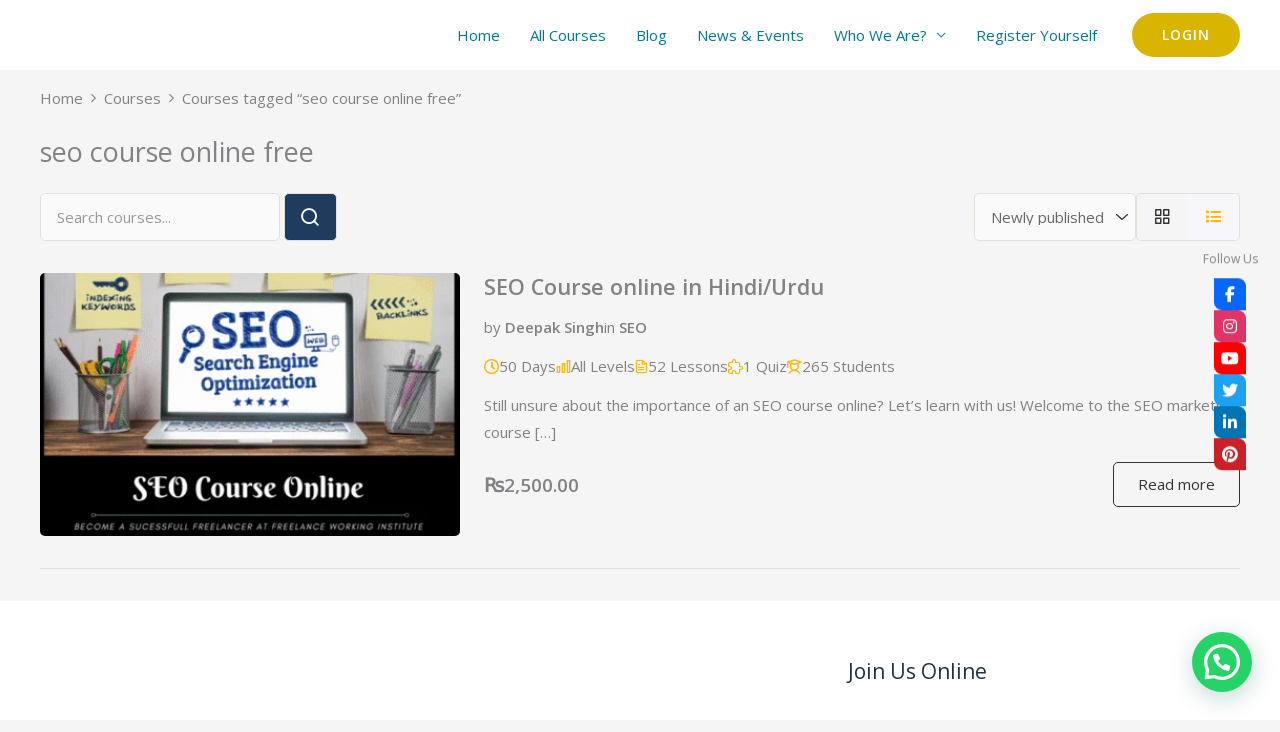

--- FILE ---
content_type: text/html; charset=utf-8
request_url: https://www.google.com/recaptcha/api2/aframe
body_size: 268
content:
<!DOCTYPE HTML><html><head><meta http-equiv="content-type" content="text/html; charset=UTF-8"></head><body><script nonce="5IziVomKwXykR_xskvuSbw">/** Anti-fraud and anti-abuse applications only. See google.com/recaptcha */ try{var clients={'sodar':'https://pagead2.googlesyndication.com/pagead/sodar?'};window.addEventListener("message",function(a){try{if(a.source===window.parent){var b=JSON.parse(a.data);var c=clients[b['id']];if(c){var d=document.createElement('img');d.src=c+b['params']+'&rc='+(localStorage.getItem("rc::a")?sessionStorage.getItem("rc::b"):"");window.document.body.appendChild(d);sessionStorage.setItem("rc::e",parseInt(sessionStorage.getItem("rc::e")||0)+1);localStorage.setItem("rc::h",'1768813049442');}}}catch(b){}});window.parent.postMessage("_grecaptcha_ready", "*");}catch(b){}</script></body></html>

--- FILE ---
content_type: application/x-javascript
request_url: https://freelanceworkinginstitute.com/wp-content/cache/wpfc-minified/f0zdc34h/dq82g.js
body_size: 1649
content:
// source --> https://freelanceworkinginstitute.com/wp-content/cache/wpo-minify/1766723156/assets/wpo-minify-header-98990922.min.js 

(()=>{"use strict";const e={};let s;"undefined"!=typeof lpDataAdmin&&(s=lpDataAdmin.lp_rest_url,e.admin={apiAdminNotice:s+"lp/v1/admin/tools/admin-notices",apiAddons:s+"lp/v1/addon/all",apiAddonAction:s+"lp/v1/addon/action-n",apiAddonsPurchase:s+"lp/v1/addon/info-addons-purchase",apiSearchCourses:s+"lp/v1/admin/tools/search-course",apiSearchUsers:s+"lp/v1/admin/tools/search-user",apiAssignUserCourse:s+"lp/v1/admin/tools/assign-user-course",apiUnAssignUserCourse:s+"lp/v1/admin/tools/unassign-user-course"}),"undefined"!=typeof lpData&&(s=lpData.lp_rest_url,e.frontend={apiWidgets:s+"lp/v1/widgets/api",apiCourses:s+"lp/v1/courses/archive-course",apiAJAX:s+"lp/v1/load_content_via_ajax/",apiProfileCoverImage:s+"lp/v1/profile/cover-image"}),s&&(e.apiCourses=s+"lp/v1/courses/");const t=()=>{let e=window.location.href;return e.includes("?")&&(e=e.split("?")[0]),e},o=(e,s)=>{const t=new URL(e);return Object.keys(s).forEach(e=>{t.searchParams.set(e,s[e])}),t},n=(e,s)=>{new IntersectionObserver(function(e){for(const t of e)t.isIntersecting&&s(t)}).observe(e)};let r;"undefined"==typeof lpData&&console.log("lpData is undefined"),document.addEventListener("change",function(e){const s=e.target;window.lpCoursesList.onChangeSortBy(e,s),window.lpCoursesList.onChangeTypeLayout(e,s)}),document.addEventListener("click",function(e){const s=e.target;window.lpCoursesList.LoadMore(e,s)}),document.addEventListener("keyup",function(e){const s=e.target;window.lpCoursesList.searchCourse(e,s)}),document.addEventListener("submit",function(e){e.target}),((e,s)=>{const t=document.querySelector(e);if(t)return void s(t);const o=new MutationObserver((t,o)=>{const n=document.querySelector(e);n&&(o.disconnect(),s(n))});o.observe(document.documentElement,{childList:!0,subtree:!0})})(".course-filter-btn-mobile",function(e){document.querySelector(".widget_course_filter")||e.remove()}),window.lpCoursesList=(()=>{const e=".lp-list-courses-no-css",s=".lp-target",a=".courses-page-result",i=".lp-loading-no-css",c=t();return{LoadMore:(t,o)=>{const n=o.closest(".courses-btn-load-more-no-css:not(.disabled)");if(!n)return;const r=n.closest(`${s}`);if(!r)return;t.preventDefault(),n.classList.add("disabled");const c=n.querySelector(i),d={...JSON.parse(r.dataset.send)};d.args.hasOwnProperty("paged")||(d.args.paged=1),d.args.paged++,r.dataset.send=JSON.stringify(d),c&&c.classList.remove("hide");const l={success:s=>{const{status:t,message:o,data:i}=s,c=parseInt(i.paged),d=parseInt(i.total_pages),l=document.createElement("div");l.innerHTML=i.content||"";const u=r.querySelector(e),p=r.querySelector(a),g=l.querySelector(a);u.insertAdjacentHTML("beforeend",l.querySelector(e).innerHTML),p&&g&&(p.innerHTML=g.innerHTML),c>=d&&n.remove()},error:e=>{console.log(e)},completed:()=>{c&&c.classList.add("hide"),n.classList.remove("disabled")}};window.lpAJAXG.fetchAJAX(d,l)},LoadInfinite:()=>{const t=t=>{const o=t.target,n=o.querySelector(`${i}:not(.disabled)`);if(!n)return;n.classList.remove("hide"),n.classList.add("disabled");const r=o.closest(s);if(!r)return;const c={...JSON.parse(r.dataset.send)};c.args.hasOwnProperty("paged")||(c.args.paged=1),c.args.paged++,r.dataset.send=JSON.stringify(c);const d={success:s=>{const{status:t,message:n,data:i}=s,c=document.createElement("div");c.innerHTML=i.content||"";const d=r.querySelector(e),l=r.querySelector(a),u=c.querySelector(a);d.insertAdjacentHTML("beforeend",c.querySelector(e).innerHTML),l&&u&&(l.innerHTML=u.innerHTML),i.total_pages===i.paged&&o.remove()},error:e=>{console.log(e)},completed:()=>{n.classList.add("hide"),n.classList.remove("disabled")}};window.lpAJAXG.fetchAJAX(c,d)};var o;o=e=>{if(e.classList.contains("courses-load-infinite-no-css"))n(e,t);else if(e.classList.contains("wp-block-learnpress-list-courses")){const s=e.querySelector(".courses-load-infinite-no-css");s&&n(s,t)}},new MutationObserver(function(e){e.forEach(function(e){e.addedNodes&&e.addedNodes.forEach(function(e){1===e.nodeType&&o(e)})})}).observe(document,{childList:!0,subtree:!0});const r=document.querySelector(".courses-load-infinite-no-css");r&&n(r,t)},onChangeSortBy:(e,t)=>{if(!t.classList.contains("courses-order-by"))return;const n=t.closest(s);if(!n)return lpData.urlParams.paged=1,lpData.urlParams.order_by=t.value||"",void(window.location.href=o(c,lpData.urlParams));e.preventDefault();const r={...JSON.parse(n.dataset.send)};r.args.paged=1,r.args.order_by=t.value||"",n.dataset.send=JSON.stringify(r),lpData.urlParams.paged=r.args.paged,lpData.urlParams.order_by=r.args.order_by,window.history.pushState({},"",o(c,lpData.urlParams)),window.lpAJAXG.showHideLoading(n,1);const a={success:e=>{const{status:s,message:t,data:o}=e;n.innerHTML=o.content||""},error:e=>{console.log(e)},completed:()=>{window.lpAJAXG.showHideLoading(n,0)}};window.lpAJAXG.fetchAJAX(r,a)},onChangeTypeLayout:(s,t)=>{if("lp-switch-layout-btn"!==t.getAttribute("name"))return;const o=document.querySelector(e);if(!o)return;s.preventDefault();const n=t.value;n&&(o.dataset.layout=n,window.wpCookies.set("courses-layout",n,86400,"/"))},searchCourse:(e,n)=>{if("c_search"!==n.name)return;const a=n.closest(s);if(!a)return;e.preventDefault();const i={...JSON.parse(a.dataset.send)},c=n.value;i.args.c_search=c||"",i.args.paged=1,a.dataset.send=JSON.stringify(i),lpData.urlParams.paged=i.args.paged,lpData.urlParams.c_search=i.args.c_search,window.history.pushState({},"",o(t(),lpData.urlParams)),(!c||c&&c.length>2)&&(void 0!==r&&clearTimeout(r),r=setTimeout(function(){const e={success:e=>{const{status:s,message:t,data:o}=e;a.innerHTML=o.content||""},error:e=>{console.log(e)},completed:()=>{}};window.lpAJAXG.fetchAJAX(i,e)},800))}}})(),window.lpCoursesList.LoadInfinite()})();

--- FILE ---
content_type: application/x-javascript
request_url: https://freelanceworkinginstitute.com/wp-content/cache/wpfc-minified/6xxzo5h1/dq82g.js
body_size: 2556
content:
// source --> https://freelanceworkinginstitute.com/wp-content/cache/wpo-minify/1766723156/assets/wpo-minify-header-0a920cce.min.js 

(()=>{"use strict";const e={};let t;"undefined"!=typeof lpDataAdmin&&(t=lpDataAdmin.lp_rest_url,e.admin={apiAdminNotice:t+"lp/v1/admin/tools/admin-notices",apiAddons:t+"lp/v1/addon/all",apiAddonAction:t+"lp/v1/addon/action-n",apiAddonsPurchase:t+"lp/v1/addon/info-addons-purchase",apiSearchCourses:t+"lp/v1/admin/tools/search-course",apiSearchUsers:t+"lp/v1/admin/tools/search-user",apiAssignUserCourse:t+"lp/v1/admin/tools/assign-user-course",apiUnAssignUserCourse:t+"lp/v1/admin/tools/unassign-user-course"}),"undefined"!=typeof lpData&&(t=lpData.lp_rest_url,e.frontend={apiWidgets:t+"lp/v1/widgets/api",apiCourses:t+"lp/v1/courses/archive-course",apiAJAX:t+"lp/v1/load_content_via_ajax/",apiProfileCoverImage:t+"lp/v1/profile/cover-image"}),t&&(e.apiCourses=t+"lp/v1/courses/");const s=e,o=(e,t)=>{const s=new URL(e);return Object.keys(t).forEach(e=>{s.searchParams.set(e,t[e])}),s},r={get:(e,t,s)=>{let o;if(s)o=wpCookies.get(e);else{let t=wpCookies.get("LP");t&&(t=JSON.parse(t),o=e?t[e]:t)}return o||o===t||(o=t),o},set(e,t,s,o,r,n){if(arguments.length>2)wpCookies.set(e,t,s,o,r,n);else if(2==arguments.length){let s=wpCookies.get("LP");s=s?JSON.parse(s):{},s[e]=t,wpCookies.set("LP",JSON.stringify(s),"","/")}else wpCookies.set("LP",JSON.stringify(e),"","/")},remove(e){const t=r.get(),s=new RegExp(e,"g"),o={},n=e.match(/\*/);for(const r in t)n?r.match(s)||(o[r]=t[r]):e!=r&&(o[r]=t[r]);r.set(o)}},n=r;"undefined"!=typeof lpData&&"undefined"!=typeof lpSettingCourses||console.log("lpData || lpSettingCourses is undefined"),window.lpArchiveRequestCourse=e=>{window.lpCourseList.updateEventTypeBeforeFetch("filter"),window.lpCourseList.triggerFetchAPI(e)},document.addEventListener("change",function(e){const t=e.target;window.lpCourseList.checkIsNewListCourses()||(window.lpCourseList.onChangeSortBy(e,t),window.lpCourseList.onChangeTypeLayout(e,t))}),document.addEventListener("click",function(e){const t=e.target;window.lpCourseList.checkIsNewListCourses()||(window.lpCourseList.clickLoadMore(e,t),window.lpCourseList.clickNumberPage(e,t))}),document.addEventListener("scroll",function(e){const t=e.target;window.lpCourseList.checkIsNewListCourses()||window.lpCourseList.scrollInfinite(e,t)}),document.addEventListener("keyup",function(e){const t=e.target;window.lpCourseList.checkIsNewListCourses()||window.lpCourseList.searchCourse(e,t)}),document.addEventListener("submit",function(e){const t=e.target;window.lpCourseList.checkIsNewListCourses()||window.lpCourseList.searchCourse(e,t)}),window.lpCourseList=(()=>{const e="lp-archive-courses",t="learn-press-courses",r="lp-archive-course-skeleton",i="courses-page-result",a=parseInt(lpSettingCourses.lpArchiveLoadAjax||0),c=1===parseInt(lpSettingCourses.lpArchiveNoLoadAjaxFirst),l=lpData.urlParams||[],u=(()=>{let e=window.location.href;return e.includes("?")&&(e=e.split("?")[0]),e})();let d={};const p=lpSettingCourses.lpArchivePaginationType||"number";let f,g,w=!1;const m=(e,t={})=>{const r=o(s.frontend.apiCourses,e);let n={};0!==parseInt(lpData.user_id)&&(n={headers:{"X-WP-Nonce":lpData.nonce}}),((e,t={},s={})=>{"function"==typeof s.before&&s.before(),fetch(e,{method:"GET",...t}).then(e=>e.json()).then(e=>{"function"==typeof s.success&&s.success(e)}).catch(e=>{"function"==typeof s.error&&s.error(e)}).finally(()=>{"function"==typeof s.completed&&s.completed()})})(r,n,t)};return{init:()=>{const e={},t=window.location.search,s=new URLSearchParams(t);for(const[t,o]of s.entries())e[t]=o;d={...l,...e},d.paged=parseInt(d.paged||1),isNaN(d.paged)&&(d.paged=1),c&&"number"!==p&&(d.paged=1),window.localStorage.setItem("lp_filter_courses",JSON.stringify(d))},updateEventTypeBeforeFetch:e=>{f=e},onChangeSortBy:(e,t)=>{if(!t.classList.contains("courses-order-by"))return;e.preventDefault();const s=JSON.parse(window.localStorage.getItem("lp_filter_courses"))||{};s.order_by=t.value||"","undefined"!=typeof lpSettingCourses&&lpData.is_course_archive&&lpSettingCourses.lpArchiveLoadAjax?window.lpCourseList.triggerFetchAPI(s):window.location.href=o(u,s)},onChangeTypeLayout:(s,o)=>{if("lp-switch-layout-btn"!==o.getAttribute("name"))return;const r=o.closest(`.${e}`);if(!r)return;const i=r.querySelector(`.${t}`);if(!i)return;s.preventDefault();const a=o.value;a&&(i.dataset.layout=a,n.set("courses-layout",a))},clickNumberPage:(t,s)=>{if(!a||parseInt(lpSettingCourses.noLoadCoursesJs))return;if(s.classList.contains("page-numbers")){if(!s.closest(`.${e}`))return;t.preventDefault();const o=d.paged;return s.classList.contains("prev")?d.paged=o-1:s.classList.contains("next")?d.paged=o+1:d.paged=parseInt(s.textContent),f="number",void window.lpCourseList.triggerFetchAPI(d)}const o=s.closest(".page-numbers");o&&(t.preventDefault(),o.click())},clickLoadMore:(s,o)=>{if(!o.classList.contains("courses-btn-load-more"))return;const r=o.closest(`.${e}`);r&&r.querySelector(`.${t}`)&&(s.preventDefault(),++d.paged,f="load-more",window.lpCourseList.triggerFetchAPI(d))},scrollInfinite:(t,s)=>{const o=document.querySelector(`.${e}`);if(!o)return;const r=o.querySelector(".courses-load-infinite");r&&new IntersectionObserver(function(e){for(const t of e)if(t.isIntersecting){if(w)return;++d.paged,f="infinite",window.lpCourseList.triggerFetchAPI(d)}}).observe(r)},triggerFetchAPI:s=>{const o=document.querySelector(`.${e}`);if(!o)return;const r=o.querySelector(`.${t}`);if(!r)return;let n;switch(d=s,f){case"load-more":n=window.lpCourseList.callBackPaginationTypeLoadMore(o,r);break;case"infinite":n=window.lpCourseList.callBackPaginationTypeInfinite(o,r);break;case"custom":n=s.customCallBack||!1;break;default:n=window.lpCourseList.callBackFilter(s,o,r)}n&&m(s,n)},callBackFilter:(t,s,n)=>{if(!n)return;const a=n.querySelector(`.${r}`);return{before:()=>{window.history.pushState("","",o(u,t)),window.localStorage.setItem("lp_filter_courses",JSON.stringify(t)),a&&(a.style.display="block")},success:e=>{n.querySelectorAll(`:not(.${r})`).forEach(e=>{e.closest(`.${r}`)||e.remove()}),n.insertAdjacentHTML("afterbegin",e.data.content||"");const t=document.querySelector(".learn-press-pagination");t&&t.remove();const s=e.data.pagination||"";n.insertAdjacentHTML("afterend",s);const o=document.querySelector(`.${i}`);o&&(o.innerHTML=e.data.from_to||"")},error:e=>{n.innerHTML+=`<div class="lp-ajax-message error" style="display:block">${e.message||"Error"}</div>`},completed:()=>{a&&(a.style.display="none"),n.closest(`.${e}`).scrollIntoView({behavior:"smooth"})}}},callBackPaginationTypeLoadMore:(e,t)=>{if(!t||!e)return!1;const s=e.querySelector(".courses-btn-load-more");let o;return s&&(o=s.querySelector(".lp-loading-circle")),{before:()=>{s&&(o.classList.remove("hide"),s.setAttribute("disabled","disabled"))},success:e=>{t.insertAdjacentHTML("beforeend",e.data.content||""),t.insertAdjacentHTML("afterend",e.data.pagination||"");const s=document.querySelector(`.${i}`);s&&(s.innerHTML=e.data.from_to||"")},error:e=>{t.innerHTML+=`<div class="lp-ajax-message error" style="display:block">${e.message||"Error"}</div>`},completed:()=>{s&&(o.classList.add("hide"),s.remove())}}},callBackPaginationTypeInfinite:(e,t)=>{if(!t||!t)return;const s=e.querySelector(".courses-load-infinite");if(!s)return;const o=s.querySelector(".lp-loading-circle");return w=!0,s.classList.remove("courses-load-infinite"),{before:()=>{o.classList.remove("hide")},success:e=>{t.insertAdjacentHTML("beforeend",e.data.content||""),e.data.pagination&&t.insertAdjacentHTML("afterend",e.data.pagination||"");const s=document.querySelector(`.${i}`);s&&(s.innerHTML=e.data.from_to||"")},error:e=>{t.innerHTML+=`<div class="lp-ajax-message error" style="display:block">${e.message||"Error"}</div>`},completed:()=>{s.remove(),w=!1}}},searchCourse:(s,o)=>{if("c_search"===o.name){s.preventDefault();const e=o.closest("form.search-courses");if(!e)return;return void e.querySelector('button[type="submit"]').click()}if(!o.classList.contains("search-courses"))return;const r=o;s.preventDefault();const n=r.closest(`.${e}`);if(!n)return;if(!n.querySelector(`.${t}`))return;const i=r.querySelector("input[name=c_search]").value;(!i||i&&i.length>2)&&(void 0!==g&&clearTimeout(g),g=setTimeout(function(){f="filter",d.c_search=i,d.paged=1,window.lpCourseList.triggerFetchAPI(d)},800))},ajaxEnableLoadPage:()=>{let s=0;if(!c){let o;const n={success:n=>{o=setInterval(function(){const a=document.querySelector(`.${r}`),c=document.querySelector(`.${e}`);let l;if(c&&(l=c.querySelector(`.${t}`)),++s,s>5e3&&clearInterval(o),l&&a){clearInterval(o),l.insertAdjacentHTML("afterbegin",n.data.content||""),a.style.display="none";const e=n.data.pagination||"";l.insertAdjacentHTML("afterend",e);const t=document.querySelector(`.${i}`);t&&(t.innerHTML=n.data.from_to||"")}},1)}};"number"!==p&&(d.paged=1),m(d,n)}},getFilterParams:()=>d,checkIsNewListCourses:()=>!!document.querySelector(".lp-list-courses-default")}})(),document.addEventListener("DOMContentLoaded",function(){window.lpCourseList.checkIsNewListCourses()||(window.lpCourseList.init(),window.lpCourseList.ajaxEnableLoadPage())})})();

--- FILE ---
content_type: application/javascript; charset=utf-8
request_url: https://fundingchoicesmessages.google.com/f/AGSKWxXz4Hsszl4hg1e6AkZw9oFyuOgzxHakfEYL1Hq3wZpW4nChPyrpxF7vHkgsv3G0pDp2slLm1q3cTFyY-7P2G677_LBevvo6nLCAnvFgJ67UkthbkHglBXrnynMSA6n_WszdbFsfPw==?fccs=W251bGwsbnVsbCxudWxsLG51bGwsbnVsbCxudWxsLFsxNzY4ODEzMDQ4LDc3MDAwMDAwMF0sbnVsbCxudWxsLG51bGwsW251bGwsWzcsNl0sbnVsbCxudWxsLG51bGwsbnVsbCxudWxsLG51bGwsbnVsbCxudWxsLG51bGwsMV0sImh0dHBzOi8vZnJlZWxhbmNld29ya2luZ2luc3RpdHV0ZS5jb20vY291cnNlLXRhZy9zZW8tY291cnNlLW9ubGluZS1mcmVlLyIsbnVsbCxbWzgsIk05bGt6VWFaRHNnIl0sWzksImVuLVVTIl0sWzE2LCJbMSwxLDFdIl0sWzE5LCIyIl0sWzE3LCJbMF0iXSxbMjQsIiJdLFsyOSwiZmFsc2UiXV1d
body_size: 126
content:
if (typeof __googlefc.fcKernelManager.run === 'function') {"use strict";this.default_ContributorServingResponseClientJs=this.default_ContributorServingResponseClientJs||{};(function(_){var window=this;
try{
var np=function(a){this.A=_.t(a)};_.u(np,_.J);var op=function(a){this.A=_.t(a)};_.u(op,_.J);op.prototype.getWhitelistStatus=function(){return _.F(this,2)};var pp=function(a){this.A=_.t(a)};_.u(pp,_.J);var qp=_.Zc(pp),rp=function(a,b,c){this.B=a;this.j=_.A(b,np,1);this.l=_.A(b,_.Nk,3);this.F=_.A(b,op,4);a=this.B.location.hostname;this.D=_.Dg(this.j,2)&&_.O(this.j,2)!==""?_.O(this.j,2):a;a=new _.Og(_.Ok(this.l));this.C=new _.bh(_.q.document,this.D,a);this.console=null;this.o=new _.jp(this.B,c,a)};
rp.prototype.run=function(){if(_.O(this.j,3)){var a=this.C,b=_.O(this.j,3),c=_.dh(a),d=new _.Ug;b=_.fg(d,1,b);c=_.C(c,1,b);_.hh(a,c)}else _.eh(this.C,"FCNEC");_.lp(this.o,_.A(this.l,_.Ae,1),this.l.getDefaultConsentRevocationText(),this.l.getDefaultConsentRevocationCloseText(),this.l.getDefaultConsentRevocationAttestationText(),this.D);_.mp(this.o,_.F(this.F,1),this.F.getWhitelistStatus());var e;a=(e=this.B.googlefc)==null?void 0:e.__executeManualDeployment;a!==void 0&&typeof a==="function"&&_.Qo(this.o.G,
"manualDeploymentApi")};var sp=function(){};sp.prototype.run=function(a,b,c){var d;return _.v(function(e){d=qp(b);(new rp(a,d,c)).run();return e.return({})})};_.Rk(7,new sp);
}catch(e){_._DumpException(e)}
}).call(this,this.default_ContributorServingResponseClientJs);
// Google Inc.

//# sourceURL=/_/mss/boq-content-ads-contributor/_/js/k=boq-content-ads-contributor.ContributorServingResponseClientJs.en_US.M9lkzUaZDsg.es5.O/d=1/exm=ad_blocking_detection_executable,kernel_loader,loader_js_executable/ed=1/rs=AJlcJMzanTQvnnVdXXtZinnKRQ21NfsPog/m=cookie_refresh_executable
__googlefc.fcKernelManager.run('\x5b\x5b\x5b7,\x22\x5b\x5bnull,\\\x22freelanceworkinginstitute.com\\\x22,\\\x22AKsRol92mOSn32xqjEl9Cx5ttoTCiekaOlrRD30N0r7kKz5n3ZDsnAeQdYx2yqu2Y8D9kBV3TF3EMrkdmWd_ZdmvM_5-ahDBNyYySy9gMzK9QXeaERcIdm-Ld7yix3W6AXVC-Q2_ofBIsL76gkRd8nB3_p9oUkNVag\\\\u003d\\\\u003d\\\x22\x5d,null,\x5b\x5bnull,null,null,\\\x22https:\/\/fundingchoicesmessages.google.com\/f\/AGSKWxUwCgBHnguabcgtChsYtPKyZApS8AjPRDW1L1ZgLLyXMlk4cSzo8lJu77uxX3cKviWj_PhJ7jwQC4B8w3_wsLcmHPjKKGVDB52T8F0k4XxmgChwN7gFOQvn1F-GoIizGBZfIXbGNA\\\\u003d\\\\u003d\\\x22\x5d,null,null,\x5bnull,null,null,\\\x22https:\/\/fundingchoicesmessages.google.com\/el\/AGSKWxV3m1gbNwRW37XOFubev98J709xYozg-nF2gazoTkRZLo778H0dUmAz4QVmkfL_76fVr4yDA-g8J2qGUVAy6uNufTJeaC-EjSX2EDTiMCn4HbJEfuwXcibpvF4CUMgt4DBkT0ZAog\\\\u003d\\\\u003d\\\x22\x5d,null,\x5bnull,\x5b7,6\x5d,null,null,null,null,null,null,null,null,null,1\x5d\x5d,\x5b3,1\x5d\x5d\x22\x5d\x5d,\x5bnull,null,null,\x22https:\/\/fundingchoicesmessages.google.com\/f\/AGSKWxUPinCIWt0lQQO-R2k22lYC4S9h2yKgfKyBd-V68OArZ7KRm2U9y25Nr3HJQwKA44HrKgGv4jCICN5LEd7OPzzlu1tjbs4EmDXVTkZPSJ5y9CQKAnyyaOObuGrkF6VwRrLgsOBNvA\\u003d\\u003d\x22\x5d\x5d');}

--- FILE ---
content_type: application/javascript; charset=utf-8
request_url: https://fundingchoicesmessages.google.com/f/AGSKWxVis01oAYF2VUP1r91MEU4g8IYrFJihQH8oDiubsduvqv4uQjyb04maMbBA7Ol4ANxTI1cfcWz-Vq4N-SalV7MGdimuy9VXE0qIEG-XaqEIXay1JU9_Hg0EzPdaUTwLZbLWysUxaSjmmvTrcOY3uEiimSqyC69fb7h9z1J4VucxBc4nrIQmcC-RLLQ9/_/mktad.-dfp-ads//adsserver./cms/js/ad_/footer-ad.
body_size: -1291
content:
window['ce27b1ca-11f4-47de-aafd-d58cb298f4f2'] = true;